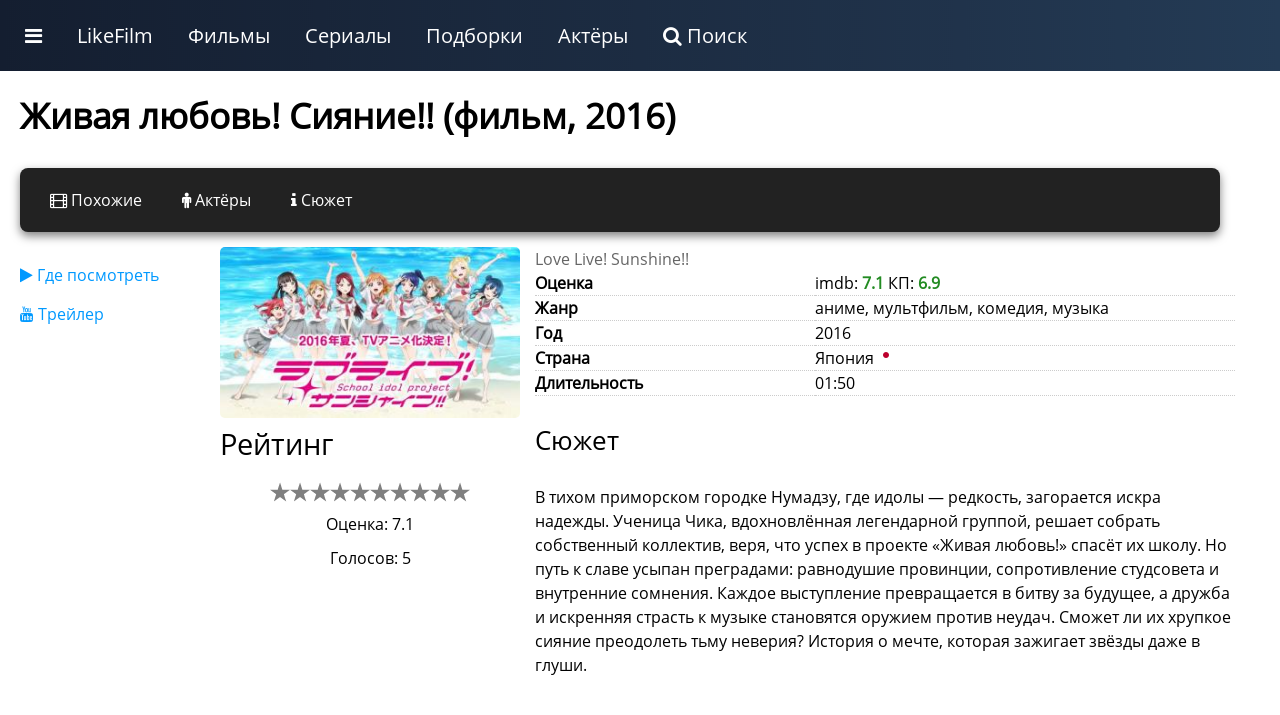

--- FILE ---
content_type: text/html; charset=UTF-8
request_url: https://likefilmdb.ru/film/zhivaya-lyubov-siyanie-2016/
body_size: 9411
content:
<!doctype html>
				<html lang="ru">
				<head>
					<title>Живая любовь! Сияние!!  (фильм 2016)</title>
					<meta http-equiv="content-type" content="text/html; charset=utf-8">
					<meta name="viewport" content="width=device-width, initial-scale=1.0, minimum-scale=1.0, maximum-scale=2.0, user-scalable=yes">
					
				
					<script>
				
						function makeFilmResponse(i) {
							$.get("/ajax/", { act:"makeMovieStreaming", id:i }, function(data) { $("#filmRateResponse" + i).html(data); });
				}
				
				</script><!-- Yandex.RTB -->
<script>window.yaContextCb=window.yaContextCb||[]</script>
<script src="https://yandex.ru/ads/system/context.js" async></script>
						
						
				<!-- Yandex.RTB R-A-187784-21 -->
					<script>window.yaContextCb.push(()=>{
						Ya.Context.AdvManager.render({
							type: 'fullscreen',
							platform: 'touch',
							blockId: 'R-A-187784-21'
						})
					})</script>
					<!-- Yandex.RTB R-A-187784-22 -->
<script>
window.yaContextCb.push(()=>{
	Ya.Context.AdvManager.render({
		"blockId": "R-A-187784-22",
		"type": "fullscreen",
		"platform": "desktop"
	})
})
</script>
								<link rel="canonical" href="/film/zhivaya-lyubov-siyanie-2016/"><meta name="description" content="В тихом приморском городке Нумадзу, где идолы — редкость, загорается искра надежды. Ученица Чика, вдохновлённая легендарной группой, решает собрать собственный коллектив, веря, что успех в проекте «Живая любовь!» спасёт их школу. Но путь к славе усыпан пре"><meta property="og:description" content="В тихом приморском городке Нумадзу, где идолы — редкость, загорается искра надежды. Ученица Чика, вдохновлённая легендарной группой, решает собрать собственный коллектив, веря, что успех в проекте «Живая любовь!» спасёт их школу. Но путь к славе усыпан пре"><meta property="og:title" content="Живая любовь! Сияние!!  (фильм 2016)"><meta property="og:image" content="/static/images/film/7/55209.jpg">
					<link rel="shortcut icon" href="/favicon.ico">
					<link rel="stylesheet" href="/static/unity/css/u.css?78">
				</head>
				<body>
					<script>
					
					
					function makeShowFranchise(i) {
					$.get("/ajax/", { act:"makeShowFranchise",id:i }, function(data){ $("#" + i + "franchise").html(data); });
				}
					
					function makePaginationLoad(s, sb, filmType, film, st, p, dev) {
					
					if (dev == "desktop") {
						$("#idMovieListWrapper").html('<img src="/static/images/decorations/ajax.gif">');
						$.get("/ajax/", {act:"get_movie_list",type:filmType, section:s, sub:sb, id:film, sort:st, page:p, device:dev}, function(data){ $("#idMovieListWrapper").html(data); 
							$("img.uiLazyLoadElement").lazyload();
						});
					} else {
						current = (p-1);
						$("#idPaginationPage" + current).html('<img src="/static/images/decorations/ajax.gif">');
							$.get("/ajax/", {act:"get_movie_list",type:filmType, section:s, sub:sb, id:film, sort:st, page:p, device:dev}, function(data){ $("#idPaginationPage" + current).html(data); 
								$("img.uiLazyLoadElement").lazyload();
							});
					}
	}
	
	function makeFilmListSortBy(use_section,use_sub,use_type,use_id,use_sort) {
		$("#idMovieListWrapper").html('<img src="/static/images/decorations/ajax.gif">');
		$.get("/ajax/", {act:"get_movie_list",section:use_section,sub:use_sub,type:use_type,id:use_id,sort:use_sort}, function (data) {
			
			$("#idMovieListWrapper").html(data);
					$("img.uiLazyLoadElement").lazyload();
		});
	}	
					
					function showBar() {
						display = $(".uiMenuAdditional").css("display");
						if (display == "block") {
							$(".uiMenuAdditional").css("display", "none");
						} else {
							$(".uiMenuAdditional").css("display", "block");
							$(".uiMenuAdditional").html("					<div class='uiMenuColumnFull'>						<div class='uiMenuColumnSection'>							<a class='uiH2' href='/service/movies/'>Фильмы</a>							<ul>								<li><a href='/service/movies/what-to-see/'>Какой фильм посмотреть сейчас</a></li>								<li><a href='/service/movies/personal/'>Персональный подбор фильмов</a></li>								<li><a href='/service/movies/rand/'>Случайный фильм</a></li>								</ul>						</div>						<div class='uiMenuColumnSection'>							<a class='uiH2' href='/service/tv-series/'>Сериалы</a>							<ul>								<li><a href='/service/tv-series/what-to-see/'>Какой сериал посмотреть сейчас</a></li>								<li><a href='/service/tv-series/personal/'>Персональный подбор сериалов</a></li>								<li><a href='/service/tv-series/rand/'>Случайный сериал</a></li>								</ul>						</div>						<div class='uiMenuColumnSection'>							<a class='uiH2' href='/list/'>Подборки лучших фильмов по темам</a>							<ul>							<li><a href='/list/multfilmy/'>Мультфильмы</a></li><li><a href='/list/russkie-filmy/'>Русские фильмы</a></li><li><a href='/list/filmy-uzhasov/'>Фильмы ужасов</a></li><li><a href='/list/filmy-netfliks/'>Фильмы Нетфликс</a></li><li><a href='/list/indijskie-filmy/'>Индийские фильмы</a></li><li><a href='/list/sovetskie-filmy/'>Советские фильмы</a></li><li><a href='/list/dokumentalnye-filmy/'>Документальные фильмы</a></li><li><a href='/list/filmy-multiki-2024/'>Мультфильмы 2024</a></li><li><a href='/list/filmy-pro-lyubov/'>Фильмы про любовь</a></li><li><a href='/list/filmy-pro-vojnu/'>Фильмы про войну</a></li>							</ul>						</div>						<div class='uiMenuColumnSection'>							<a class='uiH2' href='/list/'>Подборки лучших сериалов по темам</a>							<ul>				<li><a href='/list/doramy-serialy/'>Сериалы дорамы</a></li><li><a href='/list/russkie-serialy/'>Русские сериалы</a></li><li><a href='/list/multserialy/'>Мультсериалы</a></li><li><a href='/list/serialy-netfliks/'>Сериалы Нетфликс</a></li><li><a href='/list/tureckie-serialy/'>Турецкие сериалы</a></li><li><a href='/list/detektivnye-serialy/'>Детективные сериалы</a></li><li><a href='/list/serialy-anime-2025-goda/'>Сериалы аниме 2025 года</a></li><li><a href='/list/serialy-multiki-2025-goda/'>Мультсериалы 2025 года</a></li><li><a href='/list/russkie-serialy-2025-goda/'>Русские сериалы 2025 года</a></li><li><a href='/list/zarubezhnye-serialy/'>Зарубежные сериалы</a></li>							</ul>						</div>					</div>						");
						}
					}
					</script>
			<style>
									
			</style>
			
			<div class="ntxW">
					<div class="uiMenu">
						<ul class="uiMenu-bar">
					
					<li class="uiMenuSpecialLink"><a href="#" onclick="showBar();return false;"><i class="fa fa-bars"></i></a></li>
					
					<li class="uiMenuSystemLink"><a href="/">LikeFilm</a></li><li class="uiMenuStandartLink"><a href="/service/movies/">Фильмы</a></li><li class="uiMenuStandartLink"><a href="/service/tv-series/">Сериалы</a></li><li class="uiMenuStandartLink"><a href="/list/">Подборки</a></li><li class="uiMenuStandartLink"><a href="/people/">Актёры</a></li><li class="uiMenuSystemLink"><a href="/search/"><i class="fa fa-search"></i> Поиск</a></li>
    		
						</ul>
					</div>
    		<div class="uiMenuAdditional"></div>
		</div>
<div class="uiClear"></div>
					
					
					
					<div class="uiStandartTemplateHeaderWrapper">
						<div class="uiStandartTemplateHeader">
						
						</div>
					</div>
					<div class="uiStandartTemplateWrapper">
						<div class="uiStandartTemplateMain"><style>
				
				
						
						</style>
			
		
			<style>
			.moreStyleNav { display:none; }
			</style>
		
		
					<div class="uiStandartContentMaximum"><div itemscope itemtype="http://schema.org/Movie"><h1 itemprop="name">Живая любовь! Сияние!!  (фильм, 2016)</h1><div class="uiPanelAnkList"><div class="uiPanelAnkListElement"><a href="/film/zhivaya-lyubov-siyanie-2016/similar/"><i class="fa fa-film"></i> Похожие</a></div><div class="uiPanelAnkListElement"><a href="/film/zhivaya-lyubov-siyanie-2016/cast/"><i class="fa fa-male"></i> Актёры</a></div><div class="uiPanelAnkListElement"><a href="/film/zhivaya-lyubov-siyanie-2016/story/"><i class="fa fa-info"></i> Сюжет</a></div></div><div class="uiClear"></div>
						<div class="uiFilmMainWrapper">
							<div class="uiFilmMenu"><ul class="mainFilmNav"><li><a href="#where-to-watch"><i class="fa fa-play"></i> Где посмотреть</a></li><li><a href="#trailer"><i class="fa fa-youtube"></i> Трейлер</a></li></ul></div>
							<div class="uiFilmPreview"><img src="/static/images/film/7/55209.jpg" width="350" height="500" loading="lazy" alt="Живая любовь! Сияние!! "><h2>Рейтинг</h2>
						<div style="text-align:center;max-width:330px;">
						<div id="filmRate" style="width:120px; margin:0 auto;"></div>
						<div style="width:100%;margin:10px 0;">Оценка: 7.1</div>
						<div style="width:100%;margin:10px 0;">
				
						<div itemprop="aggregateRating" itemscope itemtype="http://schema.org/AggregateRating">
							Голосов: <span itemprop="reviewCount">5</span>
							<meta itemprop="ratingValue" content="7.1">
							<meta itemprop="bestRating" content="10">
   						</div>
				
   					</div>
				</div><div id="rateResponse"></div><div class="uiMargin"></div></div>
							<div class="uiFilmContent"><span style="color:#666;">Love Live! Sunshine!!</span><br><table class="uiStandartVarList"><tr><td class="uiStandartVarListName">Оценка</td><td class="uiStandartVarListVal">imdb: <span style="color:#228B22;font-weight:bold;">7.1</span> КП: <span style="color:#228B22;font-weight:bold;">6.9</span></td></tr><tr><td class="uiStandartVarListName">Жанр</td><td class="uiStandartVarListVal"><div itemprop="genre">аниме, мультфильм, комедия, музыка</div></td></tr><tr><td class="uiStandartVarListName">Год</td><td class="uiStandartVarListVal">2016</td></tr><tr><td class="uiStandartVarListName">Страна</td><td class="uiStandartVarListVal">Япония <img src="/static/unity/image/CountryFlag/flat/16/JP.png" alt="Япония"></td></tr><tr><td class="uiStandartVarListName">Длительность</td><td class="uiStandartVarListVal">01:50 <meta itemprop="duration" content="01:50"></td></tr></table><div class="uiH3">Сюжет</div><div itemprop="description">В тихом приморском городке Нумадзу, где идолы — редкость, загорается искра надежды. Ученица Чика, вдохновлённая легендарной группой, решает собрать собственный коллектив, веря, что успех в проекте «Живая любовь!» спасёт их школу. Но путь к славе усыпан преградами: равнодушие провинции, сопротивление студсовета и внутренние сомнения. Каждое выступление превращается в битву за будущее, а дружба и искренняя страсть к музыке становятся оружием против неудач. Сможет ли их хрупкое сияние преодолеть тьму неверия? История о мечте, которая зажигает звёзды даже в глуши.</div></div>
						</div>
						<div class="uiFilmMedia"><div class="uiMargin"></div><div class="uiMargin"></div><div class="uiClear"></div><div class="uiMargin"></div><div class="uiA-adaptive" style="width:100%;margin:20px 0;"><!-- Yandex.RTB R-A-187784-3 -->
<div id="yandex_rtb_R-A-187784-3"></div>
<!-- Yandex.RTB R-A-187784-20 -->
<div id="yandex_rtb_R-A-187784-20"></div>
<script>
var width = window.innerWidth
|| document.documentElement.clientWidth
|| document.body.clientWidth;
if (width > 800) {
  window.yaContextCb.push(()=>{
  Ya.Context.AdvManager.render({
    renderTo: 'yandex_rtb_R-A-187784-20',
    blockId: 'R-A-187784-20'
  })
 })
} else {
  window.yaContextCb.push(()=>{
  Ya.Context.AdvManager.render({
    renderTo: 'yandex_rtb_R-A-187784-3',
    blockId: 'R-A-187784-3'
  })
 })
}
</script>

</div><!--a:y--><div id="trailer"><h2>Трейлер</h2></div>
					<div class="uiClear"></div>
					<a href="#" onclick="uiMediaOnClickGetMedia('uiMediaOnClickGetMediabc478a6d6ac0f75cfb4cbd82e0718470','400','//www.youtube.com/embed/LYQ6poUoIwk?rel=0&autoplay=1');return false;">
					<div id="uiMediaOnClickGetMediabc478a6d6ac0f75cfb4cbd82e0718470" style="position:relative;" class="uiMediaOnClickElement">
						<div class="uiMediaOnClickBack" style="background:#000 url(/static/images/film/7/55209.jpg) no-repeat center;width:100%;height:400px;"></div>
						<div class="uiMediaOnClickButtonWrap"></div>
					</div>
					</a>
					<div class="uiClear"></div>
				<div class="uiMargin"></div><div class="uiClear"></div><div class="uiMargin"></div><h3>Все сиквелы и приквелы франшизы</h3>
			<div class="uiEverySliderWrapper">			
					<div class="movieSlider">
				<div class="moviePosterList">
					<div class="moviePosterList__simple">
						<a href="/film/love-live-nijigasaki-gakuen-school-idol-doukoukai-2020/">
							<div class="moviePosterInside"><img width="155" height="226" src="/static/images/film/14/thumb/316626.jpg" alt="Love Live! Nijigasaki Gakuen School Idol Doukoukai (2020)" loading="lazy">
								<div class="moviePosterName">Love Live! Nijigasaki Gakuen School Idol Doukoukai (2020)</div>
							</div>
					
						</a>
					</div>
					<div class="moviePosterList__simple">
						<a href="/film/zhivaya-lyubov-siyanie-film-2019/">
							<div class="moviePosterInside"><img width="155" height="226" src="/static/images/film/1/thumb/299940.jpg" alt="Живая любовь! Сияние! Фильм (2019)" loading="lazy">
								<div class="moviePosterName">Живая любовь! Сияние! Фильм (2019)</div>
							</div>
					
						</a>
					</div>
					<div class="moviePosterList__simple">
						<a href="/film/zhivaya-lyubov-siyanie-2016/">
							<div class="moviePosterInside"><img width="155" height="226" src="/static/images/film/7/thumb/55209.jpg" alt="Живая любовь! Сияние!!  (2016)" loading="lazy">
								<div class="moviePosterName">Живая любовь! Сияние!!  (2016)</div>
							</div>
					
						</a>
					</div>
					<div class="moviePosterList__simple">
						<a href="/film/zhivaya-lyubov-proekt-shkolnyy-aydol-film-2015/">
							<div class="moviePosterInside"><img width="155" height="226" src="/static/images/film/1/thumb/78729.jpg" alt="Живая любовь! Проект «Школьный айдол». Фильм (2015)" loading="lazy">
								<div class="moviePosterName">Живая любовь! Проект «Школьный айдол». Фильм (2015)</div>
							</div>
					
						</a>
					</div>
					<div class="moviePosterList__simple">
						<a href="/film/zhivaya-lyubov-proekt-shkolnyj-idol-serial-2013/">
							<div class="moviePosterInside"><img width="155" height="226" src="/static/images/film/6/thumb/41789.jpg" alt="Живая любовь! Проект школьный идол (2013)" loading="lazy">
								<div class="moviePosterName">Живая любовь! Проект школьный идол (2013)</div>
							</div>
					
						</a>
					</div></div></div>
					
				</div><div class="uiClear"></div><h2>В главных ролях</h2>
							<div class="uiEverySliderWrapper">	
							<div class="uiPeopleSmartSlider"><div class="uiPeopleSmartSlider__container">
							<a href="/people/anju-inami-801162/"><div class="uiPeopleSmartSlider__people">
								<div class="uiPeopleSmartSlider__people__inside_post">
									<div class="uiPeopleSmartSlider__people__poster">
									<img src="/static/images/people/no-avatar.jpg"  loading="lazy">
									</div>
								</div>
								<div class="uiPeopleSmartSlider__people__inside_desc">
									<div class="uiPeopleSmartSlider__people__name">
									Anju Inami
									</div>
									<div class="uiPeopleSmartSlider__people__desc">
									
									</div>
								</div>
							</div></a>
							<a href="/people/rikako-aida-801163/"><div class="uiPeopleSmartSlider__people">
								<div class="uiPeopleSmartSlider__people__inside_post">
									<div class="uiPeopleSmartSlider__people__poster">
									<img src="/static/images/people/no-avatar.jpg"  loading="lazy">
									</div>
								</div>
								<div class="uiPeopleSmartSlider__people__inside_desc">
									<div class="uiPeopleSmartSlider__people__name">
									Rikako Aida
									</div>
									<div class="uiPeopleSmartSlider__people__desc">
									
									</div>
								</div>
							</div></a>
							<a href="/people/nanaka-suwa-801164/"><div class="uiPeopleSmartSlider__people">
								<div class="uiPeopleSmartSlider__people__inside_post">
									<div class="uiPeopleSmartSlider__people__poster">
									<img src="/static/images/people/no-avatar.jpg"  loading="lazy">
									</div>
								</div>
								<div class="uiPeopleSmartSlider__people__inside_desc">
									<div class="uiPeopleSmartSlider__people__name">
									Nanaka Suwa
									</div>
									<div class="uiPeopleSmartSlider__people__desc">
									
									</div>
								</div>
							</div></a>
							<a href="/people/arisa-komiya-686428/"><div class="uiPeopleSmartSlider__people">
								<div class="uiPeopleSmartSlider__people__inside_post">
									<div class="uiPeopleSmartSlider__people__poster">
									<img src="/static/images/people/15/thumb/686428.jpg"  loading="lazy">
									</div>
								</div>
								<div class="uiPeopleSmartSlider__people__inside_desc">
									<div class="uiPeopleSmartSlider__people__name">
									Ариса Комия
									</div>
									<div class="uiPeopleSmartSlider__people__desc">
									
									</div>
								</div>
							</div></a>
							<a href="/people/shuka-saito-801165/"><div class="uiPeopleSmartSlider__people">
								<div class="uiPeopleSmartSlider__people__inside_post">
									<div class="uiPeopleSmartSlider__people__poster">
									<img src="/static/images/people/no-avatar.jpg"  loading="lazy">
									</div>
								</div>
								<div class="uiPeopleSmartSlider__people__inside_desc">
									<div class="uiPeopleSmartSlider__people__name">
									Shuka Saito
									</div>
									<div class="uiPeopleSmartSlider__people__desc">
									
									</div>
								</div>
							</div></a>
							<a href="/people/aika-kobayashi-801166/"><div class="uiPeopleSmartSlider__people">
								<div class="uiPeopleSmartSlider__people__inside_post">
									<div class="uiPeopleSmartSlider__people__poster">
									<img src="/static/images/people/no-avatar.jpg"  loading="lazy">
									</div>
								</div>
								<div class="uiPeopleSmartSlider__people__inside_desc">
									<div class="uiPeopleSmartSlider__people__name">
									Aika Kobayashi
									</div>
									<div class="uiPeopleSmartSlider__people__desc">
									
									</div>
								</div>
							</div></a>
							<a href="/people/kanako-takatsuki-801167/"><div class="uiPeopleSmartSlider__people">
								<div class="uiPeopleSmartSlider__people__inside_post">
									<div class="uiPeopleSmartSlider__people__poster">
									<img src="/static/images/people/no-avatar.jpg"  loading="lazy">
									</div>
								</div>
								<div class="uiPeopleSmartSlider__people__inside_desc">
									<div class="uiPeopleSmartSlider__people__name">
									Kanako Takatsuki
									</div>
									<div class="uiPeopleSmartSlider__people__desc">
									
									</div>
								</div>
							</div></a>
							<a href="/people/aina-suzuki-795388/"><div class="uiPeopleSmartSlider__people">
								<div class="uiPeopleSmartSlider__people__inside_post">
									<div class="uiPeopleSmartSlider__people__poster">
									<img src="/static/images/people/15/thumb/795388.jpg"  loading="lazy">
									</div>
								</div>
								<div class="uiPeopleSmartSlider__people__inside_desc">
									<div class="uiPeopleSmartSlider__people__name">
									Aina Suzuki
									</div>
									<div class="uiPeopleSmartSlider__people__desc">
									
									</div>
								</div>
							</div></a>
							<a href="/people/ai-furihata-801168/"><div class="uiPeopleSmartSlider__people">
								<div class="uiPeopleSmartSlider__people__inside_post">
									<div class="uiPeopleSmartSlider__people__poster">
									<img src="/static/images/people/no-avatar.jpg"  loading="lazy">
									</div>
								</div>
								<div class="uiPeopleSmartSlider__people__inside_desc">
									<div class="uiPeopleSmartSlider__people__name">
									Ai Furihata
									</div>
									<div class="uiPeopleSmartSlider__people__desc">
									
									</div>
								</div>
							</div></a>
							<a href="/people/trina-nishimura-42897/"><div class="uiPeopleSmartSlider__people">
								<div class="uiPeopleSmartSlider__people__inside_post">
									<div class="uiPeopleSmartSlider__people__poster">
									<img src="/static/images/people/no-avatar.jpg"  loading="lazy">
									</div>
								</div>
								<div class="uiPeopleSmartSlider__people__inside_desc">
									<div class="uiPeopleSmartSlider__people__name">
									Трина Нисимура
									</div>
									<div class="uiPeopleSmartSlider__people__desc">
									
									</div>
								</div>
							</div></a>
							<a href="/people/nana-mizuki-93466/"><div class="uiPeopleSmartSlider__people">
								<div class="uiPeopleSmartSlider__people__inside_post">
									<div class="uiPeopleSmartSlider__people__poster">
									<img src="/static/images/people/4/thumb/93466.jpg"  loading="lazy">
									</div>
								</div>
								<div class="uiPeopleSmartSlider__people__inside_desc">
									<div class="uiPeopleSmartSlider__people__name">
									Нана Мидзуки
									</div>
									<div class="uiPeopleSmartSlider__people__desc">
									
									</div>
								</div>
							</div></a>
							<a href="/people/hisako-kanemoto-52449/"><div class="uiPeopleSmartSlider__people">
								<div class="uiPeopleSmartSlider__people__inside_post">
									<div class="uiPeopleSmartSlider__people__poster">
									<img src="/static/images/people/2/thumb/52449.jpg"  loading="lazy">
									</div>
								</div>
								<div class="uiPeopleSmartSlider__people__inside_desc">
									<div class="uiPeopleSmartSlider__people__name">
									Хисако Канэмото
									</div>
									<div class="uiPeopleSmartSlider__people__desc">
									
									</div>
								</div>
							</div></a></div></div>
							</div><div class="uiClear"></div>
						<div class="uiClear"></div>
						<div id="where-to-watch"></div><div class="uiH2">Стриминговые сервисы</div>
						<div class="uiSimilarRate" id="filmRateResponse55209">
								<a class="uiSimilarTU" style="padding:5px;line-height:0.8rem;font-size:0.8rem;" href="#" onclick="makeFilmResponse('55209');return false;"><i class="fa fa-play"></i> Где посмотреть</a>
							</div>
						
					<div class="uiClear"></div><div class="uiA-adaptive" style="width:100%;margin:20px 0;"><!-- Yandex.RTB R-A-187784-11 -->
<div id="yandex_rtb_R-A-187784-11"></div>
<!-- Yandex.RTB R-A-187784-10 -->
<div id="yandex_rtb_R-A-187784-10"></div>

<script>
var width = window.innerWidth
|| document.documentElement.clientWidth
|| document.body.clientWidth;
if (width > 800) {
window.yaContextCb.push(()=>{
  Ya.Context.AdvManager.render({
    renderTo: 'yandex_rtb_R-A-187784-10',
    blockId: 'R-A-187784-10'
  })
})
} else {

window.yaContextCb.push(()=>{
  Ya.Context.AdvManager.render({
    renderTo: 'yandex_rtb_R-A-187784-11',
    blockId: 'R-A-187784-11'
  })
})

}
</script></div><!--a:y--><div class="uiMargin"></div><div class="uiClear"></div></div>
						<style>
								.uiFilmMainWrapper { width:100%; display:flex; flex-wrap:wrap; }
								.uiFilmMenu { width:200px;  }
								.uiFilmPreview  { width:300px; padding-right:15px; }
								.uiFilmPreview img { border-radius:5px; }
								.uiFilmContent  { width:700px; }
								.mainFilmNav li { margin:15px 0; }
								@media (max-width: 900px) {
								 	.uiFilmMenu, .uiFilmPreview, .uiFilmContent { width:100%; padding-right:0px; }
								}
						</style>
						<div class="uiMargin"></div><div class="uiClear"></div><div class="uiH2">Этот фильм в подборках</div>
					<div class="uiEverySliderWrapper">
					<div class="uiThemeScrollContainer"><div class="uiThemeScrollContent"><div class="uiThemeSimpleCard">
								<a href="/list/filmy-pro-podrostkov/">
									<div class="uiThemeSimpleCardPoster"><img width="240" height="180" loading="lazy" src="/static/images/wallpaper/2/240x180/3358.jpg" alt="Фильмы про подростков"></div>
									<div class="uiThemeSimpleCardCaption">Фильмы про подростков</div>
								</a>
							</div><div class="uiThemeSimpleCard">
								<a href="/list/filmy-pro-yaponiyu/">
									<div class="uiThemeSimpleCardPoster"><img width="240" height="180" loading="lazy" src="/static/images/wallpaper/3/240x180/7647.jpg" alt="Фильмы про Японию"></div>
									<div class="uiThemeSimpleCardCaption">Фильмы про Японию</div>
								</a>
							</div><div class="uiThemeSimpleCard">
								<a href="/list/filmy-anime-2016/">
									<div class="uiThemeSimpleCardPoster"><img width="240" height="180" loading="lazy" src="/static/images/wallpaper/7/240x180/56577.jpg" alt="Фильмы аниме 2016"></div>
									<div class="uiThemeSimpleCardCaption">Фильмы аниме 2016</div>
								</a>
							</div></div></div>
					</div><div class="uiH4" style="padding:0.5em;"><a href="/list/filmy-anime-2016/">Фильмы аниме 2016</div>
			<div class="uiEverySliderWrapper">			
					<div class="movieSlider">
				<div class="moviePosterList">
					<div class="moviePosterList__simple">
						<a href="/film/polyot-vedmy-2016/">
							<div class="moviePosterInside"><img width="155" height="226" src="/static/images/film/7/thumb/55832.jpg" alt="Полёт ведьмы  (2016)" loading="lazy">
								<div class="moviePosterName">Полёт ведьмы  (2016)</div>
							</div>
					
						</a>
					</div>
					<div class="moviePosterList__simple">
						<a href="/film/svyazannye-2016/">
							<div class="moviePosterInside"><img width="155" height="226" src="/static/images/film/7/thumb/55921.jpg" alt="Связанные  (2016)" loading="lazy">
								<div class="moviePosterName">Связанные  (2016)</div>
							</div>
					
						</a>
					</div>
					<div class="moviePosterList__simple">
						<a href="/film/apelsin-2016/">
							<div class="moviePosterInside"><img width="155" height="226" src="/static/images/film/7/thumb/56170.jpg" alt="Апельсин  (2016)" loading="lazy">
								<div class="moviePosterName">Апельсин  (2016)</div>
							</div>
					
						</a>
					</div>
					<div class="moviePosterList__simple">
						<a href="/film/vechno-lenivyj-tanaka-2016/">
							<div class="moviePosterInside"><img width="155" height="226" src="/static/images/film/7/thumb/56103.jpg" alt="Вечно ленивый Танака  (2016)" loading="lazy">
								<div class="moviePosterName">Вечно ленивый Танака  (2016)</div>
							</div>
					
						</a>
					</div>
					<div class="moviePosterList__simple">
						<a href="/film/skvoz-epohi-uzy-rakugo-2016/">
							<div class="moviePosterInside"><img width="155" height="226" src="/static/images/film/7/thumb/55004.jpg" alt="Сквозь эпохи: Узы ракуго  (2016)" loading="lazy">
								<div class="moviePosterName">Сквозь эпохи: Узы ракуго  (2016)</div>
							</div>
					
						</a>
					</div>
					<div class="moviePosterList__simple">
						<a href="/film/polulyudi-2016/">
							<div class="moviePosterInside"><img width="155" height="226" src="/static/images/film/7/thumb/55663.jpg" alt="Полулюди  (2016)" loading="lazy">
								<div class="moviePosterName">Полулюди  (2016)</div>
							</div>
					
						</a>
					</div>
					<div class="moviePosterList__simple">
						<a href="/film/sakamoto-k-vashim-uslugam-2016/">
							<div class="moviePosterInside"><img width="155" height="226" src="/static/images/film/7/thumb/56209.jpg" alt="Сакамото к вашим услугам  (2016)" loading="lazy">
								<div class="moviePosterName">Сакамото к вашим услугам  (2016)</div>
							</div>
					
						</a>
					</div>
					<div class="moviePosterList__simple">
						<a href="/film/kabaneri-zheleznoj-kreposti-2016/">
							<div class="moviePosterInside"><img width="155" height="226" src="/static/images/film/7/thumb/55737.jpg" alt="Кабанери железной крепости  (2016)" loading="lazy">
								<div class="moviePosterName">Кабанери железной крепости  (2016)</div>
							</div>
					
						</a>
					</div>
					<div class="moviePosterList__simple">
						<a href="/film/driftery-2016/">
							<div class="moviePosterInside"><img width="155" height="226" src="/static/images/film/7/thumb/55619.jpg" alt="Дрифтеры  (2016)" loading="lazy">
								<div class="moviePosterName">Дрифтеры  (2016)</div>
							</div>
					
						</a>
					</div>
					<div class="moviePosterList__simple">
						<a href="/film/povtornaya-zhizn-2016/">
							<div class="moviePosterInside"><img width="155" height="226" src="/static/images/film/7/thumb/55089.jpg" alt="Повторная жизнь  (2016)" loading="lazy">
								<div class="moviePosterName">Повторная жизнь  (2016)</div>
							</div>
					
						</a>
					</div></div></div>
					
				</div><div class="uiMargin"></div><div class="uiH2">Популярные фильмы и сериалы</div><div class="uiMargin"></div>
			<div class="uiEverySliderWrapper">			
					<div class="movieSlider">
				<div class="moviePosterList">
					<div class="moviePosterList__simple">
						<a href="/film/utroba-2025/">
							<div class="moviePosterInside"><img width="155" height="226" src="/static/images/film/20/thumb/327461.jpg" alt="Утроба (2025)" loading="lazy">
								<div class="moviePosterName">Утроба (2025)</div>
							</div>
					
						</a>
					</div>
					<div class="moviePosterList__simple">
						<a href="/film/prikosnutsya-k-dushe-2025/">
							<div class="moviePosterInside"><img width="155" height="226" src="/static/images/film/11/thumb/328995.jpg" alt="Прикоснуться к душе (2025)" loading="lazy">
								<div class="moviePosterName">Прикоснуться к душе (2025)</div>
							</div>
					
						</a>
					</div>
					<div class="moviePosterList__simple">
						<a href="/film/plohie-parni-2-2025/">
							<div class="moviePosterInside"><img width="155" height="226" src="/static/images/film/14/thumb/328101.jpg" alt="Плохие парни 2 (2025)" loading="lazy">
								<div class="moviePosterName">Плохие парни 2 (2025)</div>
							</div>
					
						</a>
					</div>
					<div class="moviePosterList__simple">
						<a href="/film/dym-2025/">
							<div class="moviePosterInside"><img width="155" height="226" src="/static/images/film/20/thumb/327744.jpg" alt="Дым (2025)" loading="lazy">
								<div class="moviePosterName">Дым (2025)</div>
							</div>
					
						</a>
					</div>
					<div class="moviePosterList__simple">
						<a href="/film/sozdaj-devushku-2025/">
							<div class="moviePosterInside"><img width="155" height="226" src="/static/images/film/13/thumb/327206.jpg" alt="Создай девушку (2025)" loading="lazy">
								<div class="moviePosterName">Создай девушку (2025)</div>
							</div>
					
						</a>
					</div>
					<div class="moviePosterList__simple">
						<a href="/film/gachiakuta-2025/">
							<div class="moviePosterInside"><img width="155" height="226" src="/static/images/film/9/thumb/327689.jpg" alt="Гачиакута (2025)" loading="lazy">
								<div class="moviePosterName">Гачиакута (2025)</div>
							</div>
					
						</a>
					</div>
					<div class="moviePosterList__simple">
						<a href="/film/dyuzhina-2025/">
							<div class="moviePosterInside"><img width="155" height="226" src="/static/images/film/13/thumb/328583.jpg" alt="Дюжина (2025)" loading="lazy">
								<div class="moviePosterName">Дюжина (2025)</div>
							</div>
					
						</a>
					</div>
					<div class="moviePosterList__simple">
						<a href="/film/dzhunglilau-2025/">
							<div class="moviePosterInside"><img width="155" height="226" src="/static/images/film/10/thumb/329048.jpg" alt="Джунглилау (2025)" loading="lazy">
								<div class="moviePosterName">Джунглилау (2025)</div>
							</div>
					
						</a>
					</div>
					<div class="moviePosterList__simple">
						<a href="/film/plemya-padshih-2025/">
							<div class="moviePosterInside"><img width="155" height="226" src="/static/images/film/13/thumb/328905.jpg" alt="Племя падших (2025)" loading="lazy">
								<div class="moviePosterName">Племя падших (2025)</div>
							</div>
					
						</a>
					</div>
					<div class="moviePosterList__simple">
						<a href="/film/ulica-shekspira-2025/">
							<div class="moviePosterInside"><img width="155" height="226" src="/static/images/film/18/thumb/327173.jpg" alt="Улица Шекспира (2025)" loading="lazy">
								<div class="moviePosterName">Улица Шекспира (2025)</div>
							</div>
					
						</a>
					</div>
					<div class="moviePosterList__simple">
						<a href="/film/defekty-2025/">
							<div class="moviePosterInside"><img width="155" height="226" src="/static/images/film/11/thumb/328159.jpg" alt="Дефекты (2025)" loading="lazy">
								<div class="moviePosterName">Дефекты (2025)</div>
							</div>
					
						</a>
					</div>
					<div class="moviePosterList__simple">
						<a href="/film/rajon-sochho-2025/">
							<div class="moviePosterInside"><img width="155" height="226" src="/static/images/film/19/thumb/328133.jpg" alt="Район Сочхо (2025)" loading="lazy">
								<div class="moviePosterName">Район Сочхо (2025)</div>
							</div>
					
						</a>
					</div>
					<div class="moviePosterList__simple">
						<a href="/film/dikaya-zhizn-2018/">
							<div class="moviePosterInside"><img width="155" height="226" src="/static/images/film/7/thumb/58267.jpg" alt="Дикая жизнь (2018)" loading="lazy">
								<div class="moviePosterName">Дикая жизнь (2018)</div>
							</div>
					
						</a>
					</div>
					<div class="moviePosterList__simple">
						<a href="/film/mama-2017/">
							<div class="moviePosterInside"><img width="155" height="226" src="/static/images/film/7/thumb/57054.jpg" alt="Мама (2017)" loading="lazy">
								<div class="moviePosterName">Мама (2017)</div>
							</div>
					
						</a>
					</div>
					<div class="moviePosterList__simple">
						<a href="/film/molodaya-zhena-1978/">
							<div class="moviePosterInside"><img width="155" height="226" src="/static/images/film/7/thumb/54974.jpg" alt="Молодая жена (1978)" loading="lazy">
								<div class="moviePosterName">Молодая жена (1978)</div>
							</div>
					
						</a>
					</div>
					<div class="moviePosterList__simple">
						<a href="/film/prokol-1981/">
							<div class="moviePosterInside"><img width="155" height="226" src="/static/images/film/2/thumb/4067.jpg" alt="Прокол (1981)" loading="lazy">
								<div class="moviePosterName">Прокол (1981)</div>
							</div>
					
						</a>
					</div>
					<div class="moviePosterList__simple">
						<a href="/film/ebigejl-2024/">
							<div class="moviePosterInside"><img width="155" height="226" src="/static/images/film/19/thumb/324298.jpg" alt="Эбигейл (2024)" loading="lazy">
								<div class="moviePosterName">Эбигейл (2024)</div>
							</div>
					
						</a>
					</div>
					<div class="moviePosterList__simple">
						<a href="/film/oni-srazhalis-za-rodinu-1975/">
							<div class="moviePosterInside"><img width="155" height="226" src="/static/images/film/1/thumb/96.jpg" alt="Они сражались за Родину (1975)" loading="lazy">
								<div class="moviePosterName">Они сражались за Родину (1975)</div>
							</div>
					
						</a>
					</div>
					<div class="moviePosterList__simple">
						<a href="/film/neosporimyjj-2-2006/">
							<div class="moviePosterInside"><img width="155" height="226" src="/static/images/film/2/thumb/3157.jpg" alt="Неоспоримый 2 (2006)" loading="lazy">
								<div class="moviePosterName">Неоспоримый 2 (2006)</div>
							</div>
					
						</a>
					</div>
					<div class="moviePosterList__simple">
						<a href="/film/predlozhenie-2005/">
							<div class="moviePosterInside"><img width="155" height="226" src="/static/images/film/1/thumb/1811.jpg" alt="Предложение (2005)" loading="lazy">
								<div class="moviePosterName">Предложение (2005)</div>
							</div>
					
						</a>
					</div>
					<div class="moviePosterList__simple">
						<a href="/film/odinokij-golos-cheloveka-1978/">
							<div class="moviePosterInside"><img width="155" height="226" src="/static/images/film/2/thumb/67826.jpg" alt="Одинокий голос человека (1978)" loading="lazy">
								<div class="moviePosterName">Одинокий голос человека (1978)</div>
							</div>
					
						</a>
					</div>
					<div class="moviePosterList__simple">
						<a href="/film/otrazhenie-gor-altaj-2016/">
							<div class="moviePosterInside"><img width="155" height="226" src="/static/images/film/19/thumb/272917.jpg" alt="Отражение гор. Алтай (2016)" loading="lazy">
								<div class="moviePosterName">Отражение гор. Алтай (2016)</div>
							</div>
					
						</a>
					</div>
					<div class="moviePosterList__simple">
						<a href="/film/idealnaya-lozh-2022/">
							<div class="moviePosterInside"><img width="155" height="226" src="/static/images/film/13/thumb/322385.jpg" alt="Идеальная ложь (2022)" loading="lazy">
								<div class="moviePosterName">Идеальная ложь (2022)</div>
							</div>
					
						</a>
					</div>
					<div class="moviePosterList__simple">
						<a href="/film/drakonij-zhemchug-zet-8-legendarnyj-broli-1992/">
							<div class="moviePosterInside"><img width="155" height="226" src="/static/images/film/1/thumb/68229.jpg" alt="Драконий жемчуг Зет 8: Легендарный Броли (1993)" loading="lazy">
								<div class="moviePosterName">Драконий жемчуг Зет 8: Легендарный Броли (1993)</div>
							</div>
					
						</a>
					</div>
					<div class="moviePosterList__simple">
						<a href="/film/lyumery-2016/">
							<div class="moviePosterInside"><img width="155" height="226" src="/static/images/film/7/thumb/60730.jpg" alt="Люмьеры! (2016)" loading="lazy">
								<div class="moviePosterName">Люмьеры! (2016)</div>
							</div>
					
						</a>
					</div>
					<div class="moviePosterList__simple">
						<a href="/film/stihijnoe-bedstvie-2017/">
							<div class="moviePosterInside"><img width="155" height="226" src="/static/images/film/3/thumb/80143.jpg" alt="Стихийное бедствие (2017)" loading="lazy">
								<div class="moviePosterName">Стихийное бедствие (2017)</div>
							</div>
					
						</a>
					</div>
					<div class="moviePosterList__simple">
						<a href="/film/dom-vojny-2012/">
							<div class="moviePosterInside"><img width="155" height="226" src="/static/images/film/6/thumb/37573.jpg" alt="Дом войны (2012)" loading="lazy">
								<div class="moviePosterName">Дом войны (2012)</div>
							</div>
					
						</a>
					</div>
					<div class="moviePosterList__simple">
						<a href="/film/poslednij-tanec-2006/">
							<div class="moviePosterInside"><img width="155" height="226" src="/static/images/film/7/thumb/48877.jpg" alt="Последний танец (2006)" loading="lazy">
								<div class="moviePosterName">Последний танец (2006)</div>
							</div>
					
						</a>
					</div>
					<div class="moviePosterList__simple">
						<a href="/film/1812-1815-zagranichnyj-pohod-mini-serial-2014/">
							<div class="moviePosterInside"><img width="155" height="226" src="/static/images/film/6/thumb/38254.jpg" alt="1812-1815. Заграничный поход (2014)" loading="lazy">
								<div class="moviePosterName">1812-1815. Заграничный поход (2014)</div>
							</div>
					
						</a>
					</div>
					<div class="moviePosterList__simple">
						<a href="/film/bojnya-v-sestrinstve-2016/">
							<div class="moviePosterInside"><img width="155" height="226" src="/static/images/film/18/thumb/263394.jpg" alt="Бойня в сестринстве (2016)" loading="lazy">
								<div class="moviePosterName">Бойня в сестринстве (2016)</div>
							</div>
					
						</a>
					</div>
					<div class="moviePosterList__simple">
						<a href="/film/chuzhak-2023/">
							<div class="moviePosterInside"><img width="155" height="226" src="/static/images/film/16/thumb/322600.jpg" alt="Чужак (2023)" loading="lazy">
								<div class="moviePosterName">Чужак (2023)</div>
							</div>
					
						</a>
					</div>
					<div class="moviePosterList__simple">
						<a href="/film/dorogaya-mini-serial-2013/">
							<div class="moviePosterInside"><img width="155" height="226" src="/static/images/film/6/thumb/45061.jpg" alt="Дорогая (2013)" loading="lazy">
								<div class="moviePosterName">Дорогая (2013)</div>
							</div>
					
						</a>
					</div>
					<div class="moviePosterList__simple">
						<a href="/film/tihij-syn-2024/">
							<div class="moviePosterInside"><img width="155" height="226" src="/static/images/film/16/thumb/329400.jpg" alt="Тихий сын (2024)" loading="lazy">
								<div class="moviePosterName">Тихий сын (2024)</div>
							</div>
					
						</a>
					</div>
					<div class="moviePosterList__simple">
						<a href="/film/budto-prizrak-2014/">
							<div class="moviePosterInside"><img width="155" height="226" src="/static/images/film/6/thumb/45041.jpg" alt="Будто призрак (2014)" loading="lazy">
								<div class="moviePosterName">Будто призрак (2014)</div>
							</div>
					
						</a>
					</div>
					<div class="moviePosterList__simple">
						<a href="/film/druzya-1971/">
							<div class="moviePosterInside"><img width="155" height="226" src="/static/images/film/6/thumb/30595.jpg" alt="Друзья (1971)" loading="lazy">
								<div class="moviePosterName">Друзья (1971)</div>
							</div>
					
						</a>
					</div>
					<div class="moviePosterList__simple">
						<a href="/film/kleopatra-1912/">
							<div class="moviePosterInside"><img width="155" height="226" src="/static/images/film/13/thumb/113580.jpg" alt="Клеопатра (1912)" loading="lazy">
								<div class="moviePosterName">Клеопатра (1912)</div>
							</div>
					
						</a>
					</div>
					<div class="moviePosterList__simple">
						<a href="/film/udar-v-spinu-1977/">
							<div class="moviePosterInside"><img width="155" height="226" src="/static/images/film/2/thumb/218652.jpg" alt="Удар в спину (1977)" loading="lazy">
								<div class="moviePosterName">Удар в спину (1977)</div>
							</div>
					
						</a>
					</div>
					<div class="moviePosterList__simple">
						<a href="/film/ubijstvo-v-/">
							<div class="moviePosterInside"><img width="155" height="226" src="/static/images/film/7/thumb/53386.jpg" alt="Убийство в «Саншайн-Менор» (1992)" loading="lazy">
								<div class="moviePosterName">Убийство в «Саншайн-Менор» (1992)</div>
							</div>
					
						</a>
					</div>
					<div class="moviePosterList__simple">
						<a href="/film/oskar-i-rozovaya-dama-2009/">
							<div class="moviePosterInside"><img width="155" height="226" src="/static/images/film/7/thumb/47324.jpg" alt="Оскар и Розовая дама (2009)" loading="lazy">
								<div class="moviePosterName">Оскар и Розовая дама (2009)</div>
							</div>
					
						</a>
					</div>
					<div class="moviePosterList__simple">
						<a href="/film/prodolgovatyj-yashchik-1969/">
							<div class="moviePosterInside"><img width="155" height="226" src="/static/images/film/5/thumb/14224.jpg" alt="Продолговатый ящик (1969)" loading="lazy">
								<div class="moviePosterName">Продолговатый ящик (1969)</div>
							</div>
					
						</a>
					</div></div></div>
					
				</div><div class="uiMargin"></div><div class="uiClear"></div></div><!--schema--><div class="uiClear"></div><div style="float:left;width:100%;margin:10px 0;border-top:1px solid #EEE;"></div><div class="uiClear"></div><div id="xAlgorithmicFooter"></div><!-- Yandex.RTB R-A-187784-24 -->
<div id="yandex_rtb_R-A-187784-24"></div>
<script>
window.yaContextCb.push(()=>{
	Ya.Context.AdvManager.render({
		"blockId": "R-A-187784-24",
		"renderTo": "yandex_rtb_R-A-187784-24",
		"type": "feed"
	})
})
</script></div>
				
							
							</div>
						<div class="uiClear"></div>
					</div>
		
					<div style="margin:0 auto;max-width:1000px;"></div><style>
					.unicateBg {
						background-image: linear-gradient(to right, #141e30, #182539, #1c2c42, #20334b, #243b55) !important;
					}
					</style>
					
					<style>
					
		 .ui-global-wrapper, .ui-global-wrapper-simple {
 	min-width:320px;
 	max-width:1220px;
			
 }
			
 .ui-global-wrapper {
 	margin:0 auto;
			
 }
						.unicateBg {
			
background:#3E454D;
			
			}
.ui-global-wrapper a { color:#fff; }
						.uxfooter3010 { width:210px; margin-left:10px;margin-right:20px; margin-bottom:20px; color:#fff; }
.uxfooter3010 ul { list-style:none; }
.uxfooter3010 i { margin-right:10px; }
.uxfooter3010 a { color:#fff; }
.uxfooter3010 li { margin:10px 0; }
 </style>
				
					<div style="width:100%;margin-top:20px;padding-top:20px;padding-bottom:40px;float:left;" class="unicateBg">
					<div class="ui-global-wrapper">
					<div style="padding:20px 0;">
		<div class="uxfooter3010" style="float:left;">
					<span style="color:#fff;font-size:20px;"  class="uiFontLobster">Фильмы</span>
					<nav>
					<ul>
							<li><a href="/service/movies/what-to-see/">Какой фильм посмотреть</a></li><li><a href="/service/movies/rand/">Случайный фильм</a></li><li><a href="/service/movies/personal/">Персональный подбор фильмов</a></li>
					</ul>
					</nav>
					</div>
							<div class="uxfooter3010" style="float:left;">
					<span style="color:#fff;font-size:20px;"  class="uiFontLobster">Сериалы</span>
					<nav>
					<ul>
							<li><a href="/service/tv-series/what-to-see/">Какой сериал посмотреть</a></li><li><a href="/service/tv-series/rand/">Случайный сериал</a></li><li><a href="/service/tv-series/personal/">Персональный подбор сериалов</a></li>
					</ul>
					</nav>
					</div>
							<div class="uxfooter3010" style="float:left;">
					<span style="color:#fff;font-size:20px;"  class="uiFontLobster">Сервисы</span>
					<nav>
					<ul>
							<li><a href="/list/">Подборки по темам</a></li><li><a href="/people/">Фильмографии</a></li><li><a href="/film/">Фильмы и сериалы</a></li>
					</ul>
					</nav>
					</div>
							<div class="uxfooter3010" style="float:left;">
					<span style="color:#fff;font-size:20px;"  class="uiFontLobster">LikeFilm</span>
					<nav>
					<ul>
							<li><a href="/info/feedback/"><i class="fa fa-envelope-o"></i>Обратная связь</a></li><li><a href="/info/about/">О проекте</a></li><li>&copy; 2014 – 2026 likefilmdb.ru</li>
					</ul>
					</nav>
					</div>
									
			
					</div>
					</div><!--ui-global-wrapper-->
					</div>
					
					<div style="display:none;">
					<script src="/static/unity/js/u.js?20"></script>
					<script>
					$(function() {
						
				var $rateYo0 = $("#filmRate").rateYo({
					rating: 0,
					numStars: 10,
					starWidth: "20px",
					fullStar:true
			
				});
							
			
				$("#filmRate").click(function () {
 
    /* get rating */
    var rating = $rateYo0.rateYo("rating");
							$.post("/film/zhivaya-lyubov-siyanie-2016/", {starRate:rating,specialId:0}, function(data) { $("#rateResponse").html(data); });
							
							});			
							
					      
				
				
			 
							setTimeout(() => {
								$.get("/ajax/", { act:"getAlgorithmicFooter",url:"/film/zhivaya-lyubov-siyanie-2016/"}, function(data){  $("#xAlgorithmicFooter").html(data); });
							}, 2000);
					 
				function removeHash() { 
    				history.pushState("", document.title, window.location.pathname
                                                       + window.location.search);
				}	
				
					
				if(window.location.hash) {
					hash = window.location.hash;
					if (hash.includes("#xw")) {
						var m = hash.split("|");
						$.get("/ajax/", { xc:m[1],from:m[2],to:m[3] }, function(data){   });
						removeHash();
					}
				}
					
				function utf8_to_b64(str) {
    return window.btoa(unescape(encodeURIComponent(str)));
}	
							
				
			
					});
					</script>
					<!-- Ym counter -->
					<script src="/static/js/lazyloadnew.min.js"></script>
					
					
					
					
					<script>
					$(document).ready(function(){
				
						$("img.uiLazyLoadElement").lazyload();
					
				
					
					
					});
					</script>
					
				
					<script>
					
									
						function uiMediaOnClickFork(id, height, video, useID) {
							$("#" + id).html('<iframe width="100%" height="' + height + '" src="' + video + '" frameborder="0" autoplay="1" allowfullscreen></iframe>');
							$.get("/ajax/", { act:"makeTrailerView", real:useID});
						}			

						function makeVideoReviewResponse(to, rate) {
							$.get("/ajax/", { act:"makeVideoReviewResponse", toId:to, useRate:rate }, function(data) { $("#videoRateResponse" + to).html(data); });
						}			
									
						function makeSimilarResponse(hash, from, to, rate) {
							$.get("/ajax/", { act:"makeSimilarResponse", type:hash, fromId:from, toId:to, useRate:rate }, function(data) { $("#similarRateResponse" + to).html(data); });
						}
				
					</script>
							
					</div>
			</body>
				</html><!-- 
	 2026-01-21 06:50:35 7 UX ON 2026-01-18 11:45:52 0.0102 2048
 -->